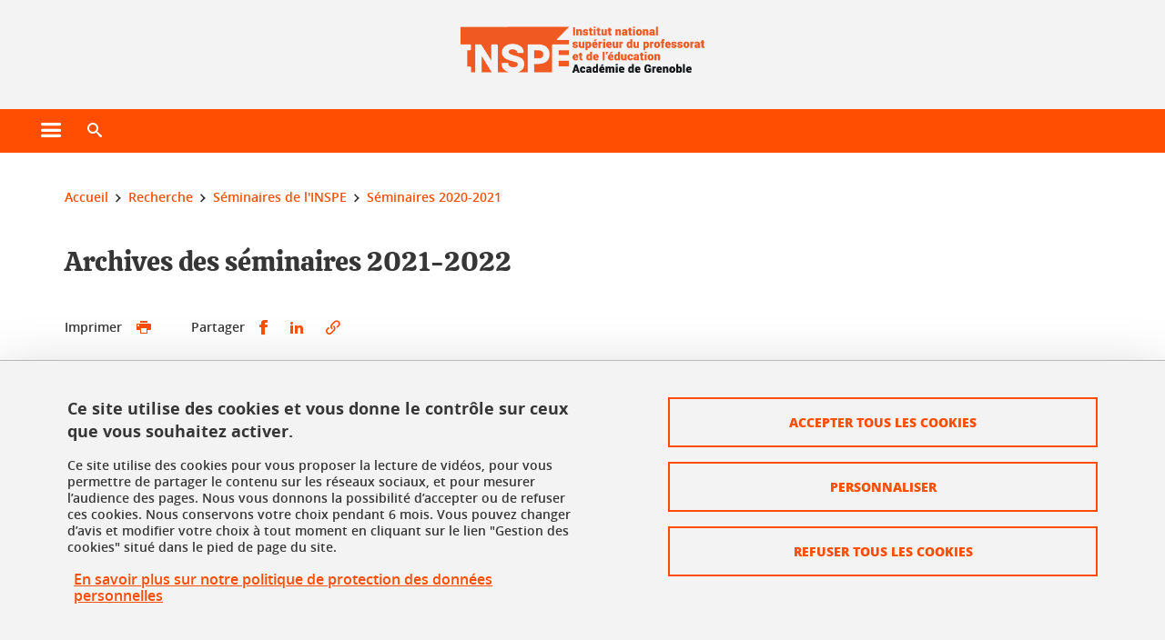

--- FILE ---
content_type: text/html;charset=UTF-8
request_url: https://inspe.univ-grenoble-alpes.fr/recherche/seminaires-de-l-inspe/seminaires-2020-2021/archives-des-seminaies-2021-2022-981669.kjsp
body_size: 11621
content:










































<!DOCTYPE html>
<!--[if lte IE 7]> <html class="ie7 oldie no-js" xmlns="http://www.w3.org/1999/xhtml" lang="fr" xml:lang="fr"> <![endif]-->
<!--[if IE 8]> <html class="ie8 oldie no-js" xmlns="http://www.w3.org/1999/xhtml" lang="fr" xml:lang="fr"> <![endif]-->
<!--[if gt IE 8]><!--> <html class="no-js" xmlns="http://www.w3.org/1999/xhtml" lang="fr" xml:lang="fr"> <!--<![endif]-->

<head>























<!-- On interdit le mode de compatibilite IE  -->
<meta http-equiv="X-UA-Compatible" content="IE=edge" />

<!-- Gestion des favicons : soit le lot par defaut soit le lot depose sur l espace FTP dedie  -->


<link rel="apple-touch-icon" sizes="57x57" href="https://favicon-ksup.univ-grenoble-alpes.fr/ESPE/apple-icon-57x57.png">
<link rel="apple-touch-icon" sizes="60x60" href="https://favicon-ksup.univ-grenoble-alpes.fr/ESPE/apple-icon-60x60.png">
<link rel="apple-touch-icon" sizes="72x72" href="https://favicon-ksup.univ-grenoble-alpes.fr/ESPE/apple-icon-72x72.png">
<link rel="apple-touch-icon" sizes="76x76" href="https://favicon-ksup.univ-grenoble-alpes.fr/ESPE/apple-icon-76x76.png">
<link rel="apple-touch-icon" sizes="114x114" href="https://favicon-ksup.univ-grenoble-alpes.fr/ESPE/apple-icon-114x114.png">
<link rel="apple-touch-icon" sizes="120x120" href="https://favicon-ksup.univ-grenoble-alpes.fr/ESPE/apple-icon-120x120.png">
<link rel="apple-touch-icon" sizes="144x144" href="https://favicon-ksup.univ-grenoble-alpes.fr/ESPE/apple-icon-144x144.png">
<link rel="apple-touch-icon" sizes="152x152" href="https://favicon-ksup.univ-grenoble-alpes.fr/ESPE/apple-icon-152x152.png">
<link rel="apple-touch-icon" sizes="180x180" href="https://favicon-ksup.univ-grenoble-alpes.fr/ESPE/apple-icon-180x180.png">
<link rel="icon" type="image/png" sizes="192x192"  href="https://favicon-ksup.univ-grenoble-alpes.fr/ESPE/android-icon-192x192.png">
<link rel="icon" type="image/png" sizes="32x32" href="https://favicon-ksup.univ-grenoble-alpes.fr/ESPE/favicon-32x32.png">
<link rel="icon" type="image/png" sizes="96x96" href="https://favicon-ksup.univ-grenoble-alpes.fr/ESPE/favicon-96x96.png">
<link rel="icon" type="image/png" sizes="16x16" href="https://favicon-ksup.univ-grenoble-alpes.fr/ESPE/favicon-16x16.png">


<meta name="description" content="" />
<meta name="DC.Description" lang="fr-FR" content="" />
<meta property="og:description" content="" />
<meta property="og:title" content="Archives des séminaires 2021-2022 - Institut national supérieur du professorat et de l'éducation - Université Grenoble Alpes" />
<meta property="og:site_name" content="Institut national supérieur du professorat et de l&#39;éducation - Université Grenoble Alpes" />
<meta property="og:type" content="article" />
<meta property="og:url" content="https://inspe.univ-grenoble-alpes.fr/recherche/seminaires-de-l-inspe/seminaires-2020-2021/archives-des-seminaires-2021-2022-981669.kjsp?RH=1603359941139" />
<meta property="og:image" content="https://inspe.univ-grenoble-alpes.fr/uas/ESPE/LOGO/logo-inspe-2021.png" />
<meta http-equiv="content-type" content="text/html; charset=utf-8" />




 




<title>Archives des séminaires 2021-2022 - Institut national supérieur du professorat et de l'éducation - Université Grenoble Alpes</title><link rel="canonical" href="https://inspe.univ-grenoble-alpes.fr/recherche/seminaires-de-l-inspe/seminaires-2020-2021/archives-des-seminaires-2021-2022-981669.kjsp" />

<link rel="icon" type="image/png" href="https://favicon-ksup.univ-grenoble-alpes.fr/ESPE/favicon-16x16.png" />

<meta http-equiv="pragma" content="no-cache" />

<link rel="schema.DC" href="http://purl.org/dc/elements/1.1/" />
<meta name="DC.Title" content="Archives des séminaires 2021-2022 - Institut national supérieur du professorat et de l'éducation - Université Grenoble Alpes" />
<meta name="DC.Creator" content="Macha Klajnbaum" />
<meta name="DC.Description" lang="fr-FR" content="" />
<meta name="DC.Publisher" content="Macha Klajnbaum" />
<meta name="DC.Date.created" scheme="W3CDTF" content="20220106 08:19:26.0" />
<meta name="DC.Date.modified" scheme="W3CDTF" content="20230920 08:30:41.0" />
<meta name="DC.Language" scheme="RFC3066" content="fr-FR" />
<meta name="DC.Rights" content="Copyright &copy; Institut national supérieur du professorat et de l'éducation - Université Grenoble Alpes" />

<meta name="author" lang="fr_FR" content="Université Grenoble Alpes" />
<meta name="Date-Creation-yyyymmdd" content="20220106 08:19:26.0" />
<meta name="Date-Revision-yyyymmdd" content="20230920 08:30:41.0" />
<meta name="copyright" content="Copyright &copy; Institut national supérieur du professorat et de l'éducation - Université Grenoble Alpes" />
<meta name="reply-to" content="webmaster@univ-grenoble-alpes.fr" />
<meta name="category" content="Internet" />


 

<meta name="robots" content="index, follow" />


<meta name="distribution" content="global" />
<meta name="identifier-url" content="https://inspe.univ-grenoble-alpes.fr/" />
<meta name="resource-type" content="document" />
<meta name="expires" content="-1" />

<meta name="google-site-verification" content="" />

<meta name="Generator" content="K-Sup (6.06.23)" />
<meta name="Formatter" content="K-Sup (6.06.23)" />

<meta name="viewport" content="width=device-width" />

 






<style>

/* Couleurs UAS */
:root {
  --fond-blanc-texte: #363636;
  --fond-blanc-liens: #ff4e02;
  --fond-blanc: #fff;
  --fond-blanc-grisclair: #5f5f5f;

  --fond-couleur-principale: #ff4e02;
  --fond-couleur-principale-texte: #ffffff;
  --fond-couleur-principale-liens: #ffffff;

  --fond-couleur-secondaire: #2d3039;
  --fond-couleur-secondaire-texte: #ffffff;
  --fond-couleur-secondaire-liens: #ffffff;
  
  --fond-couleur-neutre: #f3f3f3;
  --fond-couleur-neutre-texte: #363636;
  --fond-couleur-neutre-liens: #ff4e02;

  --fond-bandeau: #f3f3f3;
  --fond-bandeau-texte: #363636;

  --focusable-border: #1d81df ;
  --focusable-outline: black ;
  --focusable-boxshadow: white;
}

</style>



 
  
  


  <link rel="stylesheet" type="text/css" media="screen" href="https://inspe.univ-grenoble-alpes.fr/wro/styles_declinaison_satellite/d13b2d4ae124ce65c2cadebccf1b1759ed1dc56b.css"/>




 

 













<style type="text/css" media="screen">



  
  



.bg_blanc,
.couleur_texte_fond_blanc,
.bg_blanc a.couleur_texte_fond_blanc,
.bg_blanc a.lien_couleur_texte,
.bg_blanc a[class^="lien"].lien_couleur_texte,
.card.cartetoolbox .carte-req-liste-col-6 .liste__objets__style0012,
.containerlist ul li div.couleur_texte_fond_blanc_hover:hover,
[id="contenu-encadres"] .bloc__bg__colore .grid__container__multi__col.liste__objets,
[id="contenu-encadres"] .bloc__bg__colore .grid__container__multi__col.liste__objets .liste__objets__type__thematique,
.tag__arbre__choix--disponibles .bloc-arbre__resume  {
  color:#363636;
}
 

  
  




.liens_fond_blanc,
.liens_fond_blanc_hover:hover,
.bg_blanc a,
.bg_blanc a[class^="lien"],
.bg_blanc button,
.bg_blanc a.couleur_liens_fond_blanc_survol:hover,
.bg_blanc a.couleur_liens_survol:hover,
.bg_blanc .liste__objets__style0012 .liste__objets__agenda__date:hover a,
.bg_blanc .liste__objets__style0012 .liste__objets__agenda__date:hover a span,
.card.cartetoolbox .carte-req-liste-col-6 .liste__objets__style0012 .liste__objets__agenda__info a,
.card.cartetoolbox .carte-req-liste-col-6 .liste__objets__style0012 .liste__objets__agenda__date:hover a span,
.container_depliable_bouton .icon-plus:hover,
.validation input.reset,
.search-metadata__search-input .reset,
.mobile-recherche-contenu-criteres a,
.containerlist__lien__reset span,
#contenu-encadres .liste__pour__carousel__titre em a,
.bg_blanc .bg_c_dominante .call__to__action a,
.bg_blanc .bg_c_dominante .carte__lien__chevron__2 a,
.bg_blanc .bg_c_dominante .carte__lien__chevron__3 a,
.bg_blanc .bg_c_secondaire .call__to__action a,
.bg_blanc .bg_c_secondaire .carte__lien__chevron__2 a,
.bg_blanc .bg_c_secondaire .carte__lien__chevron__3 a,
.liste__objets__style0032 a .icon,
.bg_c_neutre.bloc__bg__colore .liste__objets__style0032 a .icon,
.bg_c_neutre.bloc__bg__colore .liste__objets__style0032 a[class^="lien"],
[id="contenu-encadres"] form[id="search_query_input"] p.search__reset input,
.bloc__bg__colore .liste__objets.grid__container__multi__col  .liste__objets__vignette_deco2 a,
.bloc__bg__colore .liste__objets.grid__container__multi__col__special .liste__objets__carte__4 a,
.tag__arbre__choix--disponibles a  ,
.tag__arbre__choix--disponibles div,
.bg_c_secondaire button[id="retour-haut-page"],
button[id="inceptive-cw-launch"]:hover  
{
  color:#ff4e02;
}





.bg_liens_fond_dominante,
.bg_liens_fond_dominante_hover:hover,
.bg_blanc .liste__objets__style0012 .liste__objets__agenda__date,
.card.cartetoolbox .carte-req-liste-col-6 .liste__objets__style0012 .liste__objets__agenda__date,
.container_depliable_bouton .icon-minus:hover ,
.validation input.reset:hover,
.search-metadata__search-input .reset:hover,
.mobile-recherche-contenu-criteres a:hover,
.containerlist__lien__reset span:hover,
.bg_blanc .bg_c_dominante .call__to__action a:hover,
.bg_blanc .bg_c_dominante .carte__lien__chevron__2 a:hover,
.bg_blanc .bg_c_dominante .carte__lien__chevron__3 a:hover,
.bg_blanc .bg_c_secondaire .call__to__action a:hover,
.bg_blanc .bg_c_secondaire .carte__lien__chevron__2 a:hover,
.bg_blanc .bg_c_secondaire .carte__lien__chevron__3 a:hover,
button.panier-modale__body__action-annuler:hover,
button.panier-modale__body__action-non:hover,
[id="contenu-encadres"] form[id="search_query_input"] p.search__reset input:hover,
[id="contenu-encadres"] form.form__bu p.validation input.reset:hover,
[id="retour-haut-page"]:hover,
button[id="inceptive-cw-launch"]
    {
    background: #ff4e02;
  }



.brd-2_c_liens_fond_dominante,
.bg_blanc .liste__objets__style0012 .liste__objets__agenda__date,
.bg_blanc .liste__objets__style0012 .liste__objets__agenda__date:hover,
.card.cartetoolbox .carte-req-liste-col-6 .liste__objets__style0012 .liste__objets__agenda__date,
.card.cartetoolbox .carte-req-liste-col-6 .liste__objets__style0012 .liste__objets__agenda__date:hover,
.container_depliable_bouton .icon-minus:hover,
.validation input.reset,
.search-metadata__search-input .reset,
.containerlist__lien__reset span,
.call__to__action a:hover,
.carte__lien__chevron__2 a:hover,
.carte__lien__chevron__3 a:hover,
[id="contenu-encadres"] form input.term-aggregation__item-list__appliquer:hover,
[id="contenu-encadres"] form[id="search_query_input"] p.search__reset input,
[id="contenu-encadres"] form[id="search_query_input"] input.submit:hover,
[id="contenu-encadres"] form.form__bu p.validation input.reset,
.cartetoolbox .moteur__contenu__interne  [type="submit"]:hover,
[id="retour-haut-page"],
button[id="inceptive-cw-launch"]:hover
{
    border:2px solid #ff4e02;
  }

 



  
  




.bg_c_dominante,
.bg_c_dominante_hover:hover,
.bg_blanc .bg_c_dominante .liste__objets__style0012 .liste__objets__agenda__date:hover,
.bg_blanc .bg_c_neutre .liste__objets__style0012 .liste__objets__agenda__date,
.validation input.submit,
.mobile-recherche-contenu-form input.submit,
.search-metadata__search-input .submit:hover,
.search-metadata__search-input .submit,
.reseauxsociauxCard .onglet:hover .onglet_libelle_desktop,
.reseauxsociauxCard .onglet.onglet_rs_actif .onglet_libelle_desktop,
.bg_c_neutre .carte__lien__chevron__2 a,
.bg_c_neutre .carte__lien__chevron__3 a,
.card.brd-1_gris_clair .carte__lien__chevron__2 a,
.card.brd-1_gris_clair .carte__lien__chevron__3 a,
.call__to__action a,
.carte__lien__chevron__2 a,
.carte__lien__chevron__3 a,
.panier-modale__body__actions button.panier-modale__body__action-ajouter,
.panier-modale__body__actions_suppression button.panier-modale__body__action-oui,
.bg_c_secondaire.bloc__bg__colore .liste__objets__style0032 a .icon:hover {
  background-color: #ff4e02;
}


a.liens_actifs_dominante,
.bg_blanc a.liens_actifs_dominante,
a.liens_survol_dominante:hover,
.bg_c_secondaire a.liens_survol_dominante:hover,
button.liens_survol_dominante:hover,
.validation input.submit:hover,
.bg_blanc .bg_c_secondaire a:hover,
/*.bg_blanc .bg_c_secondaire .tarteaucitronuga__ouvrir__panneau:hover,*/
.bg_blanc .bg_c_secondaire a.liste__objets__lire__la__suite__inline:hover,
.bg_blanc .bg_c_secondaire .liste__objets__courriel a:hover,
.c_dominante,
.bg_blanc .bg_c_secondaire .liste__objets__style0012 .liste__objets__agenda__info a:hover,
.bg_blanc .bg_c_dominante .liste__objets__style0012 .liste__objets__agenda__date a,
.bg_blanc .bg_c_neutre .liste__objets__style0012 .liste__objets__agenda__date:hover a span,
.reseauxsociauxCard .onglet .onglet_libelle_desktop,
[id="mobile-recherche"] .mobile-recherche-contenu-form input.submit:hover,
.search-metadata__search-input .submit:hover,
.elastic_plier-deplier__contenu input[type="submit"]:hover,
/*.bg_c_dominante .liste__objets .liste__objets__style0022 a.liste__objets__lire__la__suite__inline:hover,*/
.bg_c_neutre .carte__lien__chevron__2 a:hover,
.bg_c_neutre .carte__lien__chevron__3 a:hover,
.card.brd-1_gris_clair .carte__lien__chevron__2 a:hover,
.card.brd-1_gris_clair .carte__lien__chevron__3 a:hover,
.bg_blanc .call__to__action a:hover,
.bg_blanc .carte__lien__chevron__2 a:hover,
.bg_blanc .carte__lien__chevron__3 a:hover,
.bg_c_neutre div.call__to__action a:hover,
.savesearch-actions button:hover,
button.panier-modale__body__action-ajouter:hover,
button.panier-modale__body__action-oui:hover,
.fenetre-partage-url p button:hover,
.element_couleur_principale_hover:hover,
.bg_c_secondaire .liste__objets__style0047 .icon:hover,
.bg_c_dominante .liste__objets__style0032 .icon,
.bg_blanc .bg_c_dominante li.liste__objets__style0032 .liste__objets__lien__icomoon a[class^="lien"] span,
.bg_blanc .bg_c_secondaire .liste__objets__style0024 a[class^="lien"].lien_couleur_texte:hover,
.term-aggregation__item-list__appliquer:hover,
[id="contenu-encadres"] form[id="search_query_input"] p.search__validation input:hover,
[id="contenu-encadres"] form.form__bu p.validation input:hover,
.cartetoolbox .moteur__contenu__interne  [type="submit"]:hover
{
 color:#ff4e02;
}



.brd-2_c_dominante,
.brd-2_c_principale,
.bg_blanc .bg_c_neutre .liste__objets__style0012 .liste__objets__agenda__date,
.bg_blanc .bg_c_neutre .liste__objets__style0012 .liste__objets__agenda__date:hover,
.validation input.submit,
.validation input.submit:hover,
.reseauxsociauxCard .onglet  .onglet_libelle_desktop,
.search-metadata__search-input .submit:hover,
.elastic_plier-deplier__contenu input[type="submit"],
.savesearch-actions button:hover,
button.panier-modale__body__action-ajouter:hover,
button.panier-modale__body__action-oui:hover,
.fenetre-partage-url p button:hover,
[id="contenu-encadres"] form[id="search_query_input"] p.search__validation input:hover,
[id="contenu-encadres"] form.form__bu p.validation input:hover {
  border: 2px solid #ff4e02;
}

.filet__deco__motif::before,
.resume__fiche::before,
.bloc__image__titre h3:first-child::after,
.carte__titre__calistoga__avec__filet::after,
.liste__traductions__miroir__before__resume.liste__traductions__miroir::before {
  border-bottom: 8px solid #ff4e02;
}

.toolbox .container_depliable_ouvert,
.offresstagesemplois__info {
  border-left: 8px solid #ff4e02;
}

.brd-top-8_c_dominante {
  border-top: 8px solid #ff4e02;
}

.brd-top-6_c_principale {
  border-top: 6px solid #ff4e02;
}

 


  
  





.bg_c_dominante,
.bg_c_dominante a.lien_couleur_texte,
.bg_c_dominante a[class^="lien"].lien_couleur_texte,
.bg_c_dominante_hover:hover,
.bg_c_dominante .liste__objets__style0012 .liste__objets__type__thematique,
a.couleur_texte_fond_principale {
  color:#ffffff;
}

.fond_texte_bg_c_dominante {
  background: #ffffff;
}




.bg_c_dominante .carte__titre__calistoga__avec__filet::after {
  border-bottom: 8px solid #ffffff;
}


  
  





.liens_fond_dominante,
.bg_c_dominante a,
.bg_c_dominante_hover:hover a,
.bg_c_dominante_hover:hover a > span,
.bg_c_dominante a[class^="lien"],
.bg_c_dominante button,
.bg_c_dominante .liste__objets em a,
.bg_c_dominante .liste__objets  .liste__objets__courriel a,
.bg_c_dominante .liste__objets  a.liste__objets__lire__la__suite__inline,
.validation input.submit,
button.bg_c_dominante,
.bg_blanc .bg_c_dominante .liste__objets__style0012 .liste__objets__agenda__info a,
.bg_blanc .bg_c_dominante .liste__objets__style0012 .liste__objets__agenda__date:hover a,
.bg_blanc .bg_c_dominante .liste__objets__style0012 .liste__objets__agenda__date:hover a span,
.bg_blanc .bg_c_neutre .liste__objets__style0012 .liste__objets__agenda__date a,
.reseauxsociauxCard .onglet:hover .onglet_libelle_desktop,
.reseauxsociauxCard .onglet.onglet_rs_actif .onglet_libelle_desktop,
 .search-metadata__search-input .submit,
.elastic_plier-deplier__contenu input[type="submit"], 
#skin_fo_unique__ligne__video__bg__remote,
.bg_blanc .call__to__action a,
.bg_blanc .carte__lien__chevron__2 a,
.bg_blanc .carte__lien__chevron__3 a,
.bg_c_neutre div.call__to__action a,
.bg_blanc li.liste__objets__style0032 .liste__objets__lien__icomoon a[class^="lien"] span,
[id="contenu-encadres"] form.form__bu p.validation input.reset:hover   {
  color:#ffffff;
}



.bg_c_liens_dominante,
.bg_blanc .bg_c_dominante .liste__objets__style0012 .liste__objets__agenda__date,
.bg_blanc .bg_c_neutre .liste__objets__style0012 .liste__objets__agenda__date:hover,
.validation input.submit:hover,
.reseauxsociauxCard .onglet .onglet_libelle_desktop,
 .search-metadata__search-input .submit:hover,
.elastic_plier-deplier__contenu input[type="submit"]:hover,
.bg_blanc .call__to__action a:hover,
.bg_blanc .carte__lien__chevron__2 a:hover,
.bg_blanc .carte__lien__chevron__3 a:hover,
.savesearch-actions button:hover,
button.panier-modale__body__action-ajouter:hover,
button.panier-modale__body__action-oui:hover,
.fenetre-partage-url p button:hover,
.bg_c_dominante li.liste__objets__style0032 .liste__objets__lien__icomoon a[class^="lien"] span,
.term-aggregation__item-list__appliquer:hover,
[id="contenu-encadres"] form[id="search_query_input"] p.search__validation input:hover,
[id="contenu-encadres"] form.form__bu p.validation input:hover,
.cartetoolbox .moteur__contenu__interne  [type="submit"]:hover {
  background: #ffffff;
}



.brd-2_c_liens_dominante,
.bg_blanc .bg_c_dominante .liste__objets__style0012 .liste__objets__agenda__date,
.bg_blanc .bg_c_dominante .liste__objets__style0012 .liste__objets__agenda__date:hover,
.bg_blanc .bg_c_dominante .call__to__action a:hover,
.bg_blanc .bg_c_dominante .carte__lien__chevron__2 a:hover,
.bg_blanc .bg_c_dominante .carte__lien__chevron__3 a:hover   {
  border:2px solid #ffffff;
}




  
  




.bg_c_secondaire,
.bg_blanc .bg_c_secondaire .liste__objets__style0012 .liste__objets__agenda__date:hover,
.liste__objets__style0032 a .icon:hover,
.bg_c_neutre.bloc__bg__colore .liste__objets__style0032 a .icon:hover ,
.bg_blanc .bg_c_dominante li.liste__objets__style0032 .liste__objets__lien__icomoon a[class^="lien"] span:hover,
.bg_c_secondaire_hover:hover {
  background-color: #2d3039;
}




  a.liens_actifs_secondaire,
  a.liens_survol_secondaire:hover,
  [id="mobile-recherche"] .liens_fond_blanc.icon-cross:hover,
  button.liens_survol_secondaire:hover,
  .bg_blanc a:hover,
  .bg_c_neutre a[class^="lien"]:hover,
  .bg_c_dominante .liste__objets em a:hover,
  .bg_c_dominante .liste__objets .liste__objets__courriel a:hover,
  .bg_c_dominante .liste__objets a.liste__objets__lire__la__suite__inline:hover,
  .bg_blanc .bg_c_dominante .liste__objets__style0012 .liste__objets__agenda__info a:hover,
  .bg_blanc .bg_c_neutre .liste__objets__style0012 .liste__objets__agenda__info a:hover,
  .containerlist ul li div:hover,
  .bg_blanc .bg_c_secondaire .liste__objets__style0012 .liste__objets__agenda__date a,
  .card.cartetoolbox .carte-req-liste-col-6 .liste__objets__style0012 .liste__objets__agenda__info a:hover,
   [id="skin_fo_unique__ligne__video__bg__buttons"] button:hover,
   #contenu-encadres div.container__carousel .liste__objets .liste__pour__carousel__titre em a:hover,
   .bg_c_dominante a.couleur_liens_survol:hover,
   .bg_c_neutre .liste__objets__style0024 a[class^="lien"].couleur_liens_survol:hover,
   .bg_blanc .bg_c_secondaire li.liste__objets__style0032 .liste__objets__lien__icomoon a[class^="lien"] span,
   .bg_c_dominante.bloc__bg__colore .liste__objets__style0032 a[class^="lien"]:hover,
   .bg_c_neutre.bloc__bg__colore .liste__objets__style0032 a[class^="lien"]:hover,
   .element_couleur_secondaire,
   .element_couleur_secondaire_hover:hover,
   .panier-modale__header__close:hover,
   .bg_blanc .liste__objets__style0024 a[class^="lien"]:hover,
   .bloc__bg__colore .liste__objets.grid__container__multi__col  .liste__objets__vignette_deco2 a:hover,
   .tag__arbre__choix--en--cours__annulation:hover,
   .tag__arbre__choix--en--cours__container__breadcrumb > a:hover .bloc-arbre__modalite,
   .tag__arbre__choix--en--cours__container__breadcrumb > a:hover::before 
   
   {
  color:#2d3039;
}

 
  

  

  
  





.bg_c_secondaire,
.bg_c_secondaire a.lien_couleur_texte,
.bg_c_secondaire a[class^="lien"].lien_couleur_texte,
.bg_c_secondaire .liste__objets__style0012 .liste__objets__type__thematique,
a.couleur_texte_fond_secondaire {
  color:#ffffff;
}

.fond_texte_bg_c_secondaire {
  background: #ffffff;
}



.bg_c_secondaire .carte__titre__calistoga__avec__filet::after {
  border-bottom: 8px solid #ffffff;
}


  
  




.liens_fond_secondaire,
.bg_c_secondaire a,
.bg_c_secondaire a[class^="lien"],
.bg_c_secondaire button,
.bg_c_secondaire .liste__objets em a,
.bg_c_secondaire .liste__objets  .liste__objets__courriel a,
.bg_c_secondaire .liste__objets  a.liste__objets__lire__la__suite__inline,
.bg_blanc .bg_c_secondaire .liste__objets__style0012 .liste__objets__agenda__info a,
.bg_blanc .bg_c_secondaire .liste__objets__style0012 .liste__objets__agenda__date:hover a,
.bg_blanc .bg_c_secondaire .liste__objets__style0012 .liste__objets__agenda__date:hover a span,
.liste__objets__style0032 a .icon:hover,
.bg_c_neutre.bloc__bg__colore .liste__objets__style0032 a .icon:hover {
  color:#ffffff;
}



.bg_blanc .bg_c_secondaire .liste__objets__style0012 .liste__objets__agenda__date,
.bg_blanc .bg_c_secondaire .liste__objets__style0032 .icon,
.couleur_secondaire_hover:hover   {
  background: #ffffff;
}



.bg_blanc .bg_c_secondaire .liste__objets__style0012 .liste__objets__agenda__date,
.bg_blanc .bg_c_secondaire .liste__objets__style0012 .liste__objets__agenda__date:hover,
.border_2px_couleur_lien_secondaire   {
  border:2px solid #ffffff;
}

 




  
  





.bg_c_neutre,
pre,
.arbre-item-active > li:hover,
.tag__arbre__choix--en--cours,
.arbre__chargement   {
  background-color: #f3f3f3;
}


.bg_c_neutre .liste__objets__style0032 .liste__objets__lien__icomoon a[class^="lien"] span:hover {
  color:#f3f3f3;
}

 




  
  





.bg_c_neutre,
.bg_c_neutre a.lien_couleur_texte,
.bg_c_neutre a[class^="lien"].lien_couleur_texte,
.bg_blanc .bg_c_neutre .liste__objets__style0012 .liste__objets__comp,
[id="contenu-encadres"] .bg_c_neutre .liste__objets .liste__objets__type__thematique,
a.couleur_texte_fond_neutre,
.bg_c_neutre a.couleur_texte_fond_neutre,
pre,
.bg_c_neutre .liste__objets__style0012 .liste__objets__type__thematique,
.tag__arbre__choix--en--cours__container__breadcrumb > a:nth-last-child(1),
.tag__arbre__choix--en--cours__container__breadcrumb > a:nth-last-child(1)::before,
.tag__arbre__choix--en--cours__container__breadcrumb > a:nth-last-child(1):hover,
.tag__arbre__choix--en--cours__titre,
.tag__arbre__choix--en--cours,
.tag__arbre__choix--disponibles :hover .bloc-arbre__resume,
.tag__arbre__choix--en--cours__container__breadcrumb > a:nth-last-child(1):hover .bloc-arbre__modalite
 {
  color:#363636;
}




.bg_c_neutre .liste__objets__style0024:not(:first-child) {
  border-top:1px solid #363636;
}



 


  
  




.bg_c_neutre a,
.bg_c_neutre a[class^="lien"],
.bg_c_neutre button,
.liens_fond_neutre,

.tag__arbre__choix--disponibles a:hover ,
.tag__arbre__choix--disponibles div:hover,
button.tag__arbre__choix--en--cours__annulation,
.tag__arbre__choix--en--cours__container__breadcrumb >  a,
.tag__arbre__choix--en--cours__container__breadcrumb > a::before

{
  color:#ff4e02;
}




.bg_c_liens_neutre {
  background:  #ff4e02 ;
}







  /* Accueil : couleur de fond des lignes colorées */
  .skin_fo_unique__ligne__avec__fond {
  	background: #f3f3f3 ;
  	}


 
 
 
  /* Image d illustration sur la 1ere ligne de l accueil de langue */

  .accueil .skin_fo_desktop__container.skin_fo_unique__ligne1 {
  
  	background-image:  url() ;
  }



 

  /* Pages libres, gestion des colonnages natifs KSUP */


	@media screen and (min-width: 48em) {.ligne_1 > .colonne_1 {
				width : 100%;
			}
	}.ie7 .ligne_1 > .colonne_1,
		.ie8 .ligne_1 > .colonne_1 {
			width : 100%;
		}


  /* Responsive - illustration bandeau */


  @media screen and (min-width: 1366px) {

 

      
   

        .accueil .skin_fo_desktop__container.skin_fo_unique__ligne1 {
          background-image:  url("") ;
        }
      

 

  }



</style>





   <link rel="start" title="Accueil" href="https://inspe.univ-grenoble-alpes.fr/" />

    
   <link rel="alternate" type="application/rss+xml" title="Fil RSS des dix derni�res actualit�s" href="https://inspe.univ-grenoble-alpes.fr/adminsite/webservices/export_rss.jsp?NOMBRE=10&amp;CODE_RUBRIQUE=6324247756338059&amp;LANGUE=0" />


   
   

<script>
 
 window.AppTranslations = {    
    fermer: "Fermer cette fenêtre SVP" ,
    fermerMenuMobile: "Fermer le menu mobile",
    retourAriaLabel: "Revenir au menu précédent",
    retour: "Retour",
    texteVoirTouteLaRubrique: "Voir toute la rubrique",
    texteAriaLabelVoirAccueilDeRubrique:"Ouvrir la page d'accueil de la rubrique en cours de consultation",
    texteAriaLabelBoutonVoirSuivant:"Ouvrir le sous-menu de cette rubrique",
    texteAriaLabelMenuMobileprincipal:"Menu principal du site", 
    texteAriaLabelMenuMobileMenusProfils:"Menu par profils d'utilisateur",  
    texteAriaLabelMenuMobileNotifications:"Menu Notifications sur les contenus mis à jour", 
    texteAriaLabelMenuMobilePreferences:"Menu préférences de l'utilisateur", 
    texteAriaLabelMenuMobileTraductions:"Menu des versions de langues disponibles pour ce site",
    texteVousEtes:"Vous êtes", 
    texteVousRecherchez:"Vous souhaitez", 
    texteValider:"Valider",
    texteOuvrirLeMenu:"Ouvrir le menu", 
    texteFermerLeMenu:"Fermer le menu",
    texteLancer:"Lancer",  
    texteStop:"Arrêter",  
    textePrecedent:"Précédent",  
    texteSuivant:"Suivant",      
    textePlay:"Lancer"    
  };

  window.__ = function(key) {
    return window.AppTranslations[key] || key;
  };


</script>
 

   
     













  <script type="text/javascript" src="https://tarteaucitron.io/load.js?locale=fr&domain=inspe.univ-grenoble-alpes.fr&uuid=4488f37cfc39db19d8aa1f1cb062e7e4997e53f9"></script>

  
  <script type="text/javascript">
    (tarteaucitron.job = tarteaucitron.job || []).push('youtube');
  </script>
  
  <script type="text/javascript">
    (tarteaucitron.job = tarteaucitron.job || []).push('dailymotion');
  </script>
  <script type="text/javascript">
    (tarteaucitron.job = tarteaucitron.job || []).push('googlemapssearch');
  </script>
  <script type="text/javascript">
    (tarteaucitron.job = tarteaucitron.job || []).push('matomocloud');
  </script>
  <script type="text/javascript">
    (tarteaucitron.job = tarteaucitron.job || []).push('acast');
  </script>
  <script type="text/javascript">
    (tarteaucitron.job = tarteaucitron.job || []).push('linkedin');
  </script>
  <script type="text/javascript">
    (tarteaucitron.job = tarteaucitron.job || []).push('soundcloud');
  </script>
  <script type="text/javascript">
    (tarteaucitron.job = tarteaucitron.job || []).push('ausha');
  </script>
  <script type="text/javascript">
    (tarteaucitron.job = tarteaucitron.job || []).push('facebook');
  </script>
  <script type="text/javascript">
    (tarteaucitron.job = tarteaucitron.job || []).push('twitter');
  </script>
  <script type="text/javascript">
    (tarteaucitron.job = tarteaucitron.job || []).push('instagram');
  </script>







       
        
        
          
 


   

 
       

         



<!-- Matomo Tag Manager
on utilise cette balise uniquement sur l environnement de test  -->


    <script>
    var _mtm = window._mtm = window._mtm || [];
    _mtm.push({'mtm.startTime': (new Date().getTime()), 'event': 'mtm.Start'});
    var d=document, g=d.createElement('script'), s=d.getElementsByTagName('script')[0];
    g.async=true; g.src='https://matomo.univ-grenoble-alpes.fr/js/container_vowEPbyw.js'; s.parentNode.insertBefore(g,s);
    </script>
    <!-- End Matomo Tag Manager -->



         

  






  

  
 




</head>


<body id="body" class="fiche pagelibre body__modele--satellite-ui  version_fr_FR ">

 









    








<header>
    <!--  ajouter les accesskeys -->
    
        




















<div id="super__bandeau3__deco" class="laptop__only desktop__only  bg-c-blanc">
    <div id="super__bandeau3" class="desktop__container d-flex ai-center jc-flex-end">
 
        
        









    <ul id="super__bandeau3__gauche"><!----><li>
           
                <a href="https://inspe.univ-grenoble-alpes.fr/universite-grenoble-alpes/" 
                    class="super__bandeau3__item type_rubrique_0004" 
                    >
					
						<span class="icon icon-fleche-precedent"></span>
					                          
                        <span>Université Grenoble Alpes</span>
                    </a>
        </li><!----></ul><!-- fin .super__bandeau__gauche -->


		

 


        
        












        
        
            
        
        














        

        
         
        


        
        
        



    </div>
</div>
    

    
    




















<div id="bandeau__satelliteintranet3__deco" class="bandeau3__deco">
    <div id="bandeau__satelliteintranet3" class="desktop__container">
        <h1>
            <a href="https://inspe.univ-grenoble-alpes.fr/fr/" title="Retour à la page d'accueil" aria-label="Retour à la page d'accueil">
                
                











 

<img class="bandeau3__logo" src="https://inspe.univ-grenoble-alpes.fr/uas/ESPE/UGA_LOGO_PAGE_INTERIEURE/INSPE-logo-svg.svg" alt="">

            </a>

            
        









<img class="print__only" src="https://inspe.univ-grenoble-alpes.fr/uas/ESPE/UGA_LOGO_NB_PRINT/logo-inspe-2021-print-NB.png" alt="">

            
                <span id="baseline" class=" ">
                    <span>Institut National Sup&#233;rieur du Professorat et de l&#39;&#201;ducation</span><span>Acad&#233;mie de Grenoble</span>   
               </span>
             

            
        </h1>
        

        
        








<button class="open-search-modal laptop__only desktop__only" aria-haspopup="dialog" aria-controls="searchModal">
    <span class="icon icon-search" aria-hidden="true"></span>
    <span>Recherche</span>            
</button>

 
    </div>
</div><!-- fin #bandeau__satelliteintranet3__deco -->

    





















    
<!-- Menu mobile  -->
<div id="menumobile" >

    <!-- Barre des boutons -->
    <div id="nav-buttons">

                
            <!-- Bouton Menu -->
            <button id="menu-toggle" aria-expanded="false" aria-label="Ouvrir le menu principal" aria-controls="mainmenu-menucontent">
                <span class="icon icon-burger_menu" aria-hidden="true"></span>
                <span class="visually-hidden">Ouvrir le menu principal</span>
            </button>
          
        
             
        <!-- Bouton Recherche -->
        <button class="open-search-modal" aria-haspopup="dialog" aria-controls="searchModal"
            aria-expanded="false" aria-label="Ouvrir le moteur de recherche" role="button"
            title="Ouvrir le moteur de recherche">
            <span class="icon icon-search" aria-hidden="true"></span>
            <span class="visually-hidden">Ouvrir le moteur de recherche</span>
        </button>
        

        

        
        

        

            

        

        

    </div>


    <!-- Contenus des menus déroulés  -->
       
         














<!-- Menu principal -->


<div id="mainmenu-menucontent" class="mobile-menucontent" aria-hidden="true">
    
        <div id="menumobile-principal">
            <div class="plan-site"><ul class="plan-site__1"><li><span class="plan-site__rubrique"><a href="https://inspe.univ-grenoble-alpes.fr/inspe-/" class="lien_interne">INSPÉ </a></span><ul class="plan-site__2"><li><span class="plan-site__rubrique"><a href="https://inspe.univ-grenoble-alpes.fr/inspe-/contact/" class="lien_interne">Contact</a></span><ul class="plan-site__3"><li><span class="plan-site__rubrique"><a href="https://inspe.univ-grenoble-alpes.fr/inspe-/contact/direction-et-secretariat-general/" class="lien_interne">Direction et sécrétariat général</a></span></li><li><span class="plan-site__rubrique"><a href="https://inspe.univ-grenoble-alpes.fr/inspe-/contact/services-administratifs/" class="lien_interne">Services administratifs</a></span><ul class="plan-site__4"><li><span class="plan-site__rubrique"><a href="https://inspe.univ-grenoble-alpes.fr/inspe-/contact/services-administratifs/service-ressources/" class="lien_interne">Service ressources</a></span></li><li><span class="plan-site__rubrique"><a href="https://inspe.univ-grenoble-alpes.fr/inspe-/contact/services-administratifs/service-formation/" class="lien_interne">Service formation</a></span></li><li><span class="plan-site__rubrique"><a href="https://inspe.univ-grenoble-alpes.fr/inspe-/contact/services-administratifs/le-service-ressources-humaines-pilotage/" class="lien_interne">Le service ressources humaines/pilotage</a></span></li><li><span class="plan-site__rubrique"><a href="https://inspe.univ-grenoble-alpes.fr/inspe-/contact/services-administratifs/centre-de-ressources-informatiques-de-proximite-crip-/" class="lien_interne">centre de ressources informatiques de proximité (CRIP)</a></span></li><li><span class="plan-site__rubrique"><a href="https://inspe.univ-grenoble-alpes.fr/inspe-/contact/services-administratifs/cellule-communication/" class="lien_interne">Cellule communication</a></span></li></ul></li><li><span class="plan-site__rubrique"><a href="https://inspe.univ-grenoble-alpes.fr/inspe-/contact/responsables-de-mention-/" class="lien_interne">Responsables de mention </a></span></li><li><span class="plan-site__rubrique"><a href="https://inspe.univ-grenoble-alpes.fr/inspe-/contact/charges-de-mission/" class="lien_interne">Chargés de mission</a></span></li><li><span class="plan-site__rubrique"><a href="https://inspe.univ-grenoble-alpes.fr/inspe-/contact/sites-de-formation/" class="lien_interne">Sites de formation</a></span></li></ul></li><li><span class="plan-site__rubrique"><a href="https://inspe.univ-grenoble-alpes.fr/inspe-/partenariats/" class="lien_interne">Partenariats</a></span></li><li><span class="plan-site__rubrique"><a href="https://inspe.univ-grenoble-alpes.fr/inspe-/actualites/" class="lien_interne">Actualités</a></span><ul class="plan-site__3"><li><span class="plan-site__rubrique"><a href="https://inspe.univ-grenoble-alpes.fr/inspe-/actualites/actualites-de-l-inspe/" class="lien_interne">Actualités de l'INSPE</a></span></li></ul></li><li><span class="plan-site__rubrique"><a href="https://inspe.univ-grenoble-alpes.fr/inspe-/taxe-d-apprentissage/" class="lien_interne">Taxe d'apprentissage</a></span></li></ul></li><li><span class="plan-site__rubrique"><a href="https://inspe.univ-grenoble-alpes.fr/formations/" class="lien_interne">Formations</a></span><ul class="plan-site__2"><li><span class="plan-site__rubrique"><a href="https://inspe.univ-grenoble-alpes.fr/formations/master-meef/" class="lien_interne">Master MEEF</a></span></li><li><span class="plan-site__rubrique"><a href="https://inspe.univ-grenoble-alpes.fr/formations/formation-tout-au-long-de-la-vie/" class="lien_interne">Formation tout au long de la vie</a></span></li><li><span class="plan-site__rubrique"><a href="https://inspe.univ-grenoble-alpes.fr/formations/candidater/" class="lien_interne">Candidater</a></span><ul class="plan-site__3"><li><span class="plan-site__rubrique"><a href="https://inspe.univ-grenoble-alpes.fr/formations/candidater/candidatures-en-m1-meef-/" class="lien_interne">Candidatures en M1 MEEF </a></span></li><li><span class="plan-site__rubrique"><a href="https://inspe.univ-grenoble-alpes.fr/formations/candidater/candidatures-fonctionnaires-stagiaires/" class="lien_interne">Candidatures fonctionnaires stagiaires</a></span></li><li><span class="plan-site__rubrique"><a href="https://inspe.univ-grenoble-alpes.fr/formations/candidater/candidature-au-du-comepe/" class="lien_interne">Candidature au DU Comepe</a></span></li><li><span class="plan-site__rubrique"><a href="https://inspe.univ-grenoble-alpes.fr/formations/candidater/candidature-au-du-promobe/" class="lien_interne">Candidature au DU Promobe</a></span></li></ul></li><li><span class="plan-site__rubrique"><a href="https://inspe.univ-grenoble-alpes.fr/formations/m-inscrire/" class="lien_interne">M'inscrire</a></span></li><li><span class="plan-site__rubrique"><a href="https://inspe.univ-grenoble-alpes.fr/formations/rentree-2025-2026/" class="lien_interne">Rentrée 2025-2026</a></span></li></ul></li><li><span class="plan-site__rubrique"><a href="https://inspe.univ-grenoble-alpes.fr/recherche/" class="lien_interne">Recherche</a></span><ul class="plan-site__2"><li><span class="plan-site__rubrique"><a href="https://inspe.univ-grenoble-alpes.fr/recherche/seminaires-de-l-inspe/" class="lien_interne">Séminaires de l'INSPÉ</a></span><ul class="plan-site__3"><li><span class="plan-site__rubrique"><a href="https://inspe.univ-grenoble-alpes.fr/recherche/seminaires-de-l-inspe/seminaires-2025-2026/" class="lien_interne">Séminaires 2025-2026</a></span></li><li><span class="plan-site__rubrique"><a href="https://inspe.univ-grenoble-alpes.fr/recherche/seminaires-de-l-inspe/seminaires-2024-2025/" class="lien_interne">Séminaires 2024-2025</a></span></li><li><span class="plan-site__rubrique"><a href="https://inspe.univ-grenoble-alpes.fr/recherche/seminaires-de-l-inspe/seminaires-2023-2024/" class="lien_interne">Séminaires 2023-2024</a></span></li><li><span class="plan-site__rubrique"><a href="https://inspe.univ-grenoble-alpes.fr/recherche/seminaires-de-l-inspe/seminaires-2022-2023/" class="lien_interne">Séminaires 2022-2023</a></span></li><li><span class="plan-site__rubrique"><a href="https://inspe.univ-grenoble-alpes.fr/recherche/seminaires-de-l-inspe/seminaires-2021-2022/" class="lien_interne">Séminaires 2021-2022</a></span></li><li><span class="plan-site__rubrique"><a href="https://inspe.univ-grenoble-alpes.fr/recherche/seminaires-de-l-inspe/seminaires-2020-2021/" class="lien_interne">Séminaires 2020-2021</a></span></li><li><span class="plan-site__rubrique"><a href="https://inspe.univ-grenoble-alpes.fr/recherche/seminaires-de-l-inspe/seminaires-2019-2020/" class="lien_interne">Séminaires 2019-2020</a></span></li></ul></li><li><span class="plan-site__rubrique"><a href="https://inspe.univ-grenoble-alpes.fr/recherche/autres-seminaires-et-colloques/" class="lien_interne">Autres séminaires et colloques</a></span></li><li><span class="plan-site__rubrique"><a href="https://inspe.univ-grenoble-alpes.fr/recherche/laboratoires-partenaires/" class="lien_interne">Laboratoires partenaires</a></span></li><li><span class="plan-site__rubrique"><a href="https://inspe.univ-grenoble-alpes.fr/recherche/projets-de-recherche-impliquant-l-inspe/" class="lien_interne">Projets de recherche impliquant l'INSPE</a></span><ul class="plan-site__3"><li><span class="plan-site__rubrique"><a href="https://inspe.univ-grenoble-alpes.fr/recherche/projets-de-recherche-impliquant-l-inspe/projet-pegase-/" class="lien_interne">Projet PEGASE </a></span></li><li><span class="plan-site__rubrique"><a href="https://inspe.univ-grenoble-alpes.fr/recherche/projets-de-recherche-impliquant-l-inspe/projets-e-fran/" class="lien_interne">Projets e-FRAN</a></span></li></ul></li><li><span class="plan-site__rubrique"><a href="https://inspe.univ-grenoble-alpes.fr/recherche/annuaire-des-enseignants-chercheurs/" class="lien_interne">Annuaire des enseignants-chercheurs</a></span></li></ul></li><li><span class="plan-site__rubrique"><a href="https://inspe.univ-grenoble-alpes.fr/international/" class="lien_interne">International</a></span><ul class="plan-site__2"><li><span class="plan-site__rubrique"><a href="https://inspe.univ-grenoble-alpes.fr/international/stages-a-l-etranger/" class="lien_interne">Stages à l'étranger</a></span></li><li><span class="plan-site__rubrique"><a href="https://inspe.univ-grenoble-alpes.fr/international/mobilite-internationale/" class="lien_interne">Mobilité internationale</a></span></li></ul></li><li><span class="plan-site__rubrique"><a href="https://inspe.univ-grenoble-alpes.fr/vie-etudiante/" class="lien_interne">Vie étudiante</a></span><ul class="plan-site__2"><li><span class="plan-site__rubrique"><a href="https://inspe.univ-grenoble-alpes.fr/vie-etudiante/culture-sport-sante-developpement-durable-/" class="lien_interne">Culture, sport, santé, développement durable </a></span><ul class="plan-site__3"><li><span class="plan-site__rubrique"><a href="https://inspe.univ-grenoble-alpes.fr/vie-etudiante/culture-sport-sante-developpement-durable-/activites-physiques-et-sportives/" class="lien_interne">Activités physiques et sportives</a></span></li><li><span class="plan-site__rubrique"><a href="https://inspe.univ-grenoble-alpes.fr/vie-etudiante/culture-sport-sante-developpement-durable-/arts-et-culture/" class="lien_interne">Arts et culture</a></span></li><li><span class="plan-site__rubrique"><a href="https://inspe.univ-grenoble-alpes.fr/vie-etudiante/culture-sport-sante-developpement-durable-/education-a-la-sante/" class="lien_interne">Éducation à la santé</a></span></li><li><span class="plan-site__rubrique">Développement durable </span></li></ul></li><li><span class="plan-site__rubrique"><a href="https://inspe.univ-grenoble-alpes.fr/vie-etudiante/ressources-pour-l-enseignement-des-sciences-et-de-la-technologie-crest-/" class="lien_interne"> Ressources pour l’Enseignement des  Sciences et de la Technologie (CREST)</a></span></li><li><span class="plan-site__rubrique"><a href="https://inspe.univ-grenoble-alpes.fr/vie-etudiante/amenagements-d-etudes/" class="lien_interne">Aménagements d'études</a></span><ul class="plan-site__3"><li><span class="plan-site__rubrique"><a href="https://inspe.univ-grenoble-alpes.fr/vie-etudiante/amenagements-d-etudes/service-accueil-handicap/" class="lien_interne">Service accueil handicap</a></span></li></ul></li><li><span class="plan-site__rubrique"><a href="https://inspe.univ-grenoble-alpes.fr/vie-etudiante/retrait-de-diplome/" class="lien_interne">Retrait de diplôme</a></span></li><li><span class="plan-site__rubrique"><a href="https://inspe.univ-grenoble-alpes.fr/vie-etudiante/beneficier-des-services-universitaires/" class="lien_interne">Bénéficier des services universitaires</a></span><ul class="plan-site__3"><li><span class="plan-site__rubrique"><a href="https://inspe.univ-grenoble-alpes.fr/vie-etudiante/beneficier-des-services-universitaires/bibliotheques/" class="lien_interne">Bibliothèques</a></span></li></ul></li><li><span class="plan-site__rubrique"><a href="https://inspe.univ-grenoble-alpes.fr/vie-etudiante/vos-elus/" class="lien_interne">Vos élus</a></span></li></ul></li></ul></div><!-- .plan-site -->
        </div>
        
               
    

    

    
        <div id="menumobile-menugauche">
            <div class="plan-site"><ul class="plan-site__1"><li><span class="plan-site__rubrique"><a href="https://inspe.univ-grenoble-alpes.fr/universite-grenoble-alpes/" class="lien_interne">Université Grenoble Alpes</a></span></li></ul></div><!-- .plan-site -->
        </div>
    

 
</div>





 
    

    

    



    

    
    
    
 


</div>


    













    
        <div id="bandeau__satelliteintranet3__nav__deco" class=""> 
    

    <nav id="bandeau__satelliteintranet3__nav" class="bandeau3__menu__deroulant laptop__only desktop__only  desktop__container  " role="navigation" aria-label="Menu principal">
        <ul>

            

                    <li class="bandeau3__menu__deroulant__niv1">

                        
                            <a href="https://inspe.univ-grenoble-alpes.fr/inspe-/" class="bandeau3__menu__deroulant--item" >
                                <span>INSPÉ </span>
                            </a>
                          
                        
                         

                    </li>

              

            

                    <li class="bandeau3__menu__deroulant__niv1">

                        
                            <a href="https://inspe.univ-grenoble-alpes.fr/formations/" class="bandeau3__menu__deroulant--item" >
                                <span>Formations</span>
                            </a>
                          
                        
                         

                    </li>

              

            

                    <li class="bandeau3__menu__deroulant__niv1 item--active">

                        
                            <a href="https://inspe.univ-grenoble-alpes.fr/recherche/" class="bandeau3__menu__deroulant--item"  aria-current="page" >
                                <span>Recherche</span>
                            </a>
                          
                        
                         

                    </li>

              

            

                    <li class="bandeau3__menu__deroulant__niv1">

                        
                            <a href="https://inspe.univ-grenoble-alpes.fr/international/" class="bandeau3__menu__deroulant--item" >
                                <span>International</span>
                            </a>
                          
                        
                         

                    </li>

              

            

                    <li class="bandeau3__menu__deroulant__niv1">

                        
                            <a href="https://inspe.univ-grenoble-alpes.fr/vie-etudiante/" class="bandeau3__menu__deroulant--item" >
                                <span>Vie étudiante</span>
                            </a>
                          
                        
                         

                    </li>

              

            

            
        </ul>
    </nav>

    
    </div> 
    

  
 



 
 

    















</header>    
  

 
<main id="page">

  
			<div id="breadcrumb__container" class="desktop__container bg_blanc">
				















 
     
    <nav id="breadcrumb" role="navigation" aria-label="Fil d'Ariane " >
        <span class="sr-only">Vous êtes ici&nbsp;: </span>
            <ol  itemscope itemtype="http://schema.org/BreadcrumbList">
                
                

                
                        
                        <li itemprop="itemListElement" itemscope itemtype="http://schema.org/ListItem">
                            
                                <a itemprop="item" href="https://inspe.univ-grenoble-alpes.fr/fr/" >
                            
                                    <span itemprop="name">
                                        Accueil</span>
                            
                                </a>
                            
                            <meta itemprop="position" content="1" />
                        </li>
                        
                            <span class="icon icon-fleche_menu" aria-hidden="true"></span>
                        
            
                
                        
                        <li itemprop="itemListElement" itemscope itemtype="http://schema.org/ListItem">
                            
                                <a itemprop="item" href="https://inspe.univ-grenoble-alpes.fr/recherche/" >
                            
                                    <span itemprop="name">
                                        Recherche</span>
                            
                                </a>
                            
                            <meta itemprop="position" content="2" />
                        </li>
                        
                            <span class="icon icon-fleche_menu" aria-hidden="true"></span>
                        
            
                
                        
                        <li itemprop="itemListElement" itemscope itemtype="http://schema.org/ListItem">
                            
                                <a itemprop="item" href="https://inspe.univ-grenoble-alpes.fr/recherche/seminaires-de-l-inspe/" >
                            
                                    <span itemprop="name">
                                        Séminaires de l'INSPE</span>
                            
                                </a>
                            
                            <meta itemprop="position" content="3" />
                        </li>
                        
                            <span class="icon icon-fleche_menu" aria-hidden="true"></span>
                        
            
                
                        
                        <li itemprop="itemListElement" itemscope itemtype="http://schema.org/ListItem">
                            
                                <a itemprop="item" href="https://inspe.univ-grenoble-alpes.fr/recherche/seminaires-de-l-inspe/seminaires-2020-2021/"  aria-current="page" >
                            
                                    <span itemprop="name">
                                        Séminaires 2020-2021</span>
                            
                                </a>
                            
                            <meta itemprop="position" content="4" />
                        </li>
                        
            
                

        </ol>
</nav>


 
	 		</div>

		

 

	<div id="page_deco" class="desktop__container">
		<div id="contenu-encadres" class="type_avec_nav_sans_encadres bg_blanc">
			<div id="avec_nav_sans_encadres" class="contenu" role="main">

 




















	
		<h2 class="titre__page__centre">Archives des séminaires 2021-2022</h2>		
		













  	
  



 

	




	

		<div class="ligne_1"><div class="colonne_1">
				<div class="colonne_deco">


						<div class="paragraphe--0"><div class="paragraphe__contenu--0 toolbox">
								<span class="klist"></span>
							</div><!-- .paragraphe__contenu0 .toolbox -->
						</div><!-- paragraphe0 --></div><!-- colonne_deco -->
			</div><!-- .colonne_1 --></div><!-- .ligne_1 -->


		<div class="dates__modification__fiche"> Publié le&nbsp; 6 janvier 2022  <br/>Mis à jour le&nbsp;20 septembre 2023</div>



	


















	


</div> <!-- .contenu -->


	














	<div class="paragraphe__fiche partage_deco">

	
		














<div class="partage_page_ui flex__container">

  <span class="partage_page_ui_impression partage_page_ui_libelle tablette__only laptop__only desktop__only">Imprimer</span>
  <button class="element_couleur_secondaire_hover tablette__only laptop__only desktop__only" title="Imprimer" onclick="window.print(); return false;">
    <span aria-hidden="true" class="icon icon-printer"></span>
  </button>

  

      <span class="partage_page_ui_liens partage_page_ui_libelle">Partager</span>
       <a class="js-share-action partage_rs_facebook " href="https://www.facebook.com/sharer/sharer.php?s=100&u=https://inspe.univ-grenoble-alpes.fr/recherche/seminaires-de-l-inspe/seminaires-2020-2021/archives-des-seminaires-2021-2022-981669.kjsp?RH=1603359941139" title="Partager sur Facebook">
        <span aria-hidden="true" class="icon icon-facebook"></span>
        <span class="actions-fiche__libelle visually-hidden">Partager sur Facebook</span>
      </a>

  
       <a target="_blank" class="js-share-action partage_rs_linkedin "
       href="https://www.linkedin.com/shareArticle?mini=true&url=https://inspe.univ-grenoble-alpes.fr/recherche/seminaires-de-l-inspe/seminaires-2020-2021/archives-des-seminaires-2021-2022-981669.kjsp?RH=1603359941139" title="Partager sur LinkedIn">
         <span aria-hidden="true" class="icon  icon-linkedin22"></span>
         <span class="actions-fiche__libelle visually-hidden">Partager sur LinkedIn</span>
       </a>

       <button class="url-partage-link"  aria-label="Partager le lien" aria-haspopup="dialog"> 
         <span class="icon icon-link"></span>
       </button>

   

</div><!-- .partage_page_ui -->

	
	</div><!-- .partage_deco -->




</div><!-- #contenu-encadres -->

		
				




















		<div id="navigation_deco" class="laptop__only desktop__only">
			<div id="navigation" role="navigation" class="">


				
							<h2 class="laptop__only desktop__only bg_c_dominante ">
								<a class="liens_survol_secondaire" href="https://inspe.univ-grenoble-alpes.fr/recherche/">Recherche</a>
							</h2>

						

					<ul id="menu_secondaire"  > 
							<li class="menu_secondaire-actif"><a href="https://inspe.univ-grenoble-alpes.fr/recherche/seminaires-de-l-inspe/" class="couleur_texte_menu_secondaire type_rubrique_0001">
										Séminaires de l'INSPÉ
									</a></li>
							<li ><a href="https://inspe.univ-grenoble-alpes.fr/recherche/autres-seminaires-et-colloques/" class="couleur_texte_menu_secondaire type_rubrique_0001">
										Autres séminaires et colloques
									</a></li>
							<li ><a href="https://inspe.univ-grenoble-alpes.fr/recherche/laboratoires-partenaires/" class="couleur_texte_menu_secondaire type_rubrique_0001">
										Laboratoires partenaires
									</a></li>
							<li ><a href="https://inspe.univ-grenoble-alpes.fr/recherche/projets-de-recherche-impliquant-l-inspe/" class="couleur_texte_menu_secondaire type_rubrique_0001">
										Projets de recherche impliquant l'INSPE
									</a></li>
							<li ><a href="https://inspe.univ-grenoble-alpes.fr/recherche/annuaire-des-enseignants-chercheurs/" class="couleur_texte_menu_secondaire type_rubrique_0001">
										Annuaire des enseignants-chercheurs
									</a></li></ul><!-- #menu_secondaire -->
			</div><!-- #navigation -->
		</div>
			

		

		
		


			<div class="separateur"></div>
		</div><!-- #page_deco -->

	</main> <!-- #page -->


	<div id="footer2__deco" class="footer__deco bg_c_secondaire">
		<div class="desktop__container footer__container footer__liste__liens">
				
				















	<div class="footer__logo laptop__only desktop__only">

		<ul class="footer__logo__liste flex__container flex__direction__column">
			
				<li>

				
					 	<img src="/medias/photo/logo-uga-blanc-pied-sans-marge_1645519836618-png" title=" Université Grenoble Alpes" loading="lazy" />
				


				</li>

			
		</ul>
	</div><!-- fin .footer__logo -->





				
				










	

	
		<div class="footer__adresse">
			INSPÉ - Bâtiment Bergès<br>
1025, rue de la piscine<br>
38610 Gières<br>
Tél. : 04 56 52 07 00
		</div><!-- fin .footer__adresse -->
	




				
				













 





			<ul class="footer__liens">
				 
					
	 
					<li>
							<a class="liens_survol_dominante" href="https://inspe.univ-grenoble-alpes.fr/plan-du-site/">Plan du site</a>
						</li></li>
				 
					
	 
					<li>
							<a class="liens_survol_dominante" href="https://inspe.univ-grenoble-alpes.fr/credits/">Crédits</a>
						</li></li>
				 
					
	 
					<li>
							<a class="liens_survol_dominante" href="https://inspe.univ-grenoble-alpes.fr/mentions-legales/">Mentions légales</a>
						</li></li>
				 
					
	 
					<li>
							<a class="liens_survol_dominante" href="https://inspe.univ-grenoble-alpes.fr/donnees-personnelles/">Données personnelles</a>
						</li></li>
				 
					
	 
					<li>
							<a class="liens_survol_dominante" href="https://inspe.univ-grenoble-alpes.fr/organisation-et-contacts/">Organisation et contacts</a>
						</li></li>
				 
					
	 
					
						<li class="tarteaucitronuga__ouvrir__panneau">Gestion des cookies</li></li>
				 
					
	 
					<li>
							<a class="liens_survol_dominante" href="https://inspe.univ-grenoble-alpes.fr/accessibilite-non-conforme/">Accessibilité : non conforme</a>
						</li></li>
				 
					
	 
					<li>
							<a class="liens_survol_dominante" href="https://inspe.univ-grenoble-alpes.fr/reclamation/">Réclamation</a>
						</li></li>
				
			</ul><!-- fin .footer__liens -->

		


				
				
















				




















				<button id="retour-haut-page" type="button" class="inactif  " aria-label="Revenir en haut de la page">
					<span class="icon icon-arrow-up2"></span>
				</button>



		</div>
		<!-- fin .desktop__container -->
		<div class="separateur__ie7"> </div>
</div>
<!-- fin #footer2__deco -->





			

			<span id="url-fiche__libelle" class="print__only">URL de page</span>
			<a id="url-fiche" class="invisible" href="https://inspe.univ-grenoble-alpes.fr/recherche/seminaires-de-l-inspe/seminaires-2020-2021/archives-des-seminaires-2021-2022-981669.kjsp?RH=1603359941139">https://inspe.univ-grenoble-alpes.fr/recherche/seminaires-de-l-inspe/seminaires-2020-2021/archives-des-seminaires-2021-2022-981669.kjsp?RH=1603359941139</a>

			<span id="titre-fiche__libelle" class="print__only">Titre de page</span>
			<span id="titre-fiche-print" class="invisible" ></span>

			<div id="libelles-js" style="display:none;">
			  <span id="libelle-partager-libelle">Partager le lien</span>
			  <span id="libelle-partager-copier">Copier</span>
			  <span id="libelle-partager-copie">Copié</span>
			  <span id="libelle-partager-fermer-la-fenetre">Fermer la fenêtre modale</span>
			  <span id="libelle-partager-url-page">Partager l'URL de cette page</span>	
			 
			  <span id="libelle-mailto-recommande">Je recommande cette page :</span>
  			<span id="libelle-mailto-consultable">Consultable à cette adresse :</span>
  			<span id="libelle-panier-ajouter-info">La page sera alors accessible depuis votre menu "Mes favoris".</span>
				<span id="libelle-stop-video">Arrêter la vidéo</span>
			  <span id="libelle-jouer-video">Jouer la vidéo</span>
			  <span id="libelle-stop-son">Couper le son</span>
			  <span id="libelle-jouer-son">Jouer le son</span>
			  <span id="libelle-bot-libanswers">Chat : Une question ?</span>
			  <span id="libelle-bot-robofabrica">Chatbot Robo Fabrica</span>
			  <span id="libelle-bot-matomo">Statistiques de fréquentation Matomo</span>
			  <span id="libelle-bot-twitter-x">X (anciennement Twitter)</span>
			   
			</div>

			
			

					



























<div id="searchModal" class="modal" role="dialog" aria-labelledby="searchTitle" aria-describedby="searchDesc" aria-hidden="true">

  <div class="modal-content" itemscope itemtype="http://schema.org/WebSite">
    <button id="closeSearchModal" aria-label="Fermer cette modale"><span class="icon icon-cross"></span></button>
    <h2 id="searchTitle">Que recherchez-vous ?</h2>
    
    <meta itemprop="url" content="https://inspe.univ-grenoble-alpes.fr/"/>
      <form action="https://inspe.univ-grenoble-alpes.fr/servlet/search" method="get" itemprop="potentialAction" itemscope itemtype="http://schema.org/SearchAction">
        <meta itemprop="target" content="https://inspe.univ-grenoble-alpes.fr/servlet/search?beanKey=150bfcee-1f87-11e7-a0e0-b753bedcad22&l=0&q={q}"/>
        <input type="hidden" name="beanKey" value="150bfcee-1f87-11e7-a0e0-b753bedcad22" />
        
            <input type="hidden" name="site" value="6324247756338059" />
        
        <input type="hidden" name="l" value="0"/>
        <input type="hidden" name="RH" value="1603359941139"/>
      

        <p id="searchDesc" >
            <span class="invisible">Saisissez un mot-clé puis cliquez sur Valider</span>
            <label for="searchInput" class="invisible">Recherche sur le texte : </label>
            <span class="icon icon-search" aria-hidden="true"></span>
            <input type="text" id="searchInput" name="q" autocomplete="off" itemprop="query-input" name="q" role="search" type="text"  value="" placeholder="Saisissez les mot-clés" title="Rechercher par mots-clés"/ />
        </p>

      

      <input  type="submit" value="Valider">
    </form>
 

    <p id="searchMore">
      <a  href="/servlet/search?beanKey=150bfcee-1f87-11e7-a0e0-b753bedcad22">
        <span >Plus de critères</span>
      </a>
    </p>
  </div>

    

</div><!-- #searchModal -->


					
			


			

			

 		

		 
		 <script type="text/javascript" src="https://inspe.univ-grenoble-alpes.fr/wro/scripts_footer_uga_partout/400a4c3ec82d8500ddc350aa1c0eb2447e83ce3c.js"></script>
		 
		 
		 
		 <script type="text/javascript" src="https://inspe.univ-grenoble-alpes.fr/wro/scripts_footer_uga_elastic/3ec1c93a9f4f2fc5fd6e4d8ab0234de3ca700b02.js"></script>
		 
 

		
			<script type="text/javascript" src="https://inspe.univ-grenoble-alpes.fr/wro/scriptsFo_fr_FR/fd8a2a7ae5925361db758ee8204c286e9de09b2b.js"></script>
		

		

		

 
 	  

		
					
		
	 	<script type="text/javascript" src="https://inspe.univ-grenoble-alpes.fr/wro/scripts_footer_uga_vanilla/5be2b241cdfff2a70262aac7f35c88bd9fd8974c.js"></script>
		
		
			 
		
		<link rel="stylesheet" type="text/css" media="print" href="https://inspe.univ-grenoble-alpes.fr/wro/styles_uga_print/37e3915ae8ad9639d222c20a0099a89988b27b45.css"/>
 

		




		<!--Hostname : ksup-engine-4.u-ga.fr-->
	</body>
</html>



--- FILE ---
content_type: image/svg+xml
request_url: https://inspe.univ-grenoble-alpes.fr/uas/ESPE/UGA_LOGO_PAGE_INTERIEURE/INSPE-logo-svg.svg
body_size: 12703
content:
<svg id="Calque_1" data-name="Calque 1" xmlns="http://www.w3.org/2000/svg" xmlns:xlink="http://www.w3.org/1999/xlink" viewBox="0 0 459 110"><image width="459" height="110" xlink:href="[data-uri]"/></svg>